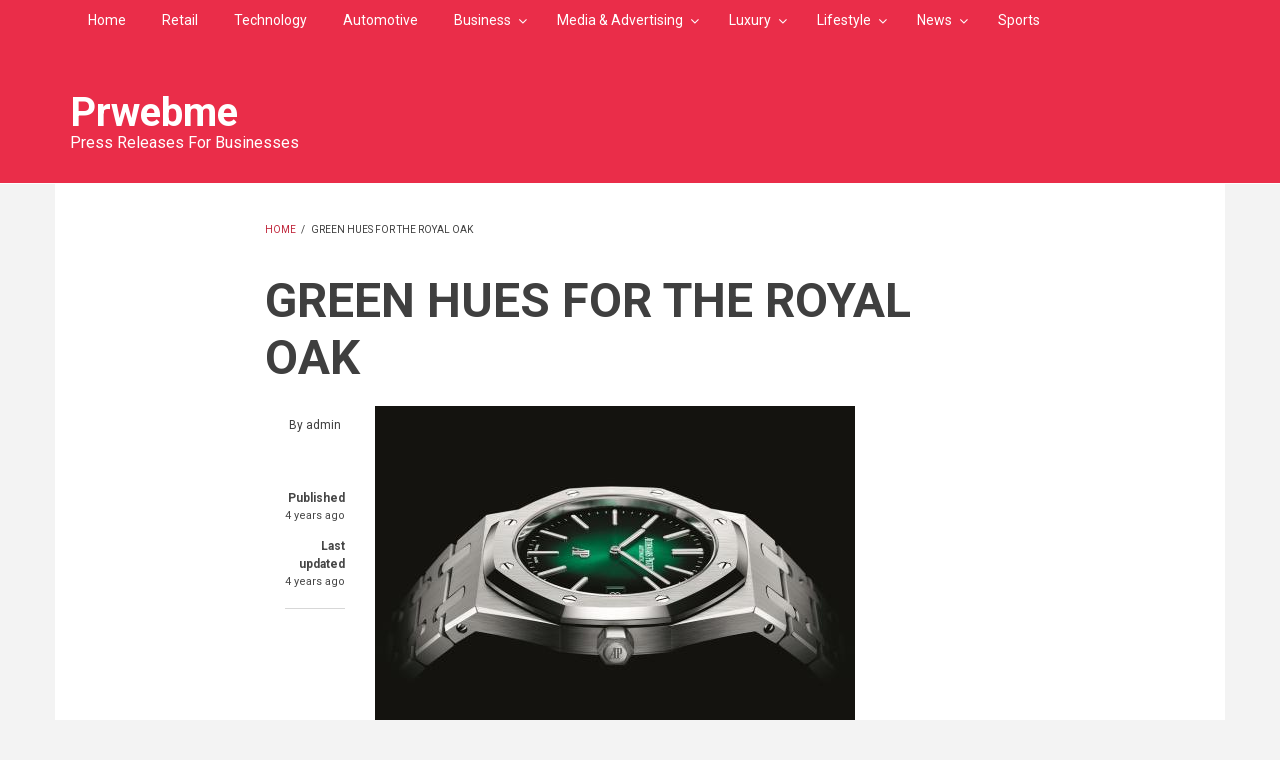

--- FILE ---
content_type: text/html; charset=UTF-8
request_url: https://www.prwebme.com/index.php/green-hues-royal-oak
body_size: 24421
content:
<!DOCTYPE html>
<html lang="en" dir="ltr" prefix="content: http://purl.org/rss/1.0/modules/content/  dc: http://purl.org/dc/terms/  foaf: http://xmlns.com/foaf/0.1/  og: http://ogp.me/ns#  rdfs: http://www.w3.org/2000/01/rdf-schema#  schema: http://schema.org/  sioc: http://rdfs.org/sioc/ns#  sioct: http://rdfs.org/sioc/types#  skos: http://www.w3.org/2004/02/skos/core#  xsd: http://www.w3.org/2001/XMLSchema# ">
  <head>
    <script async src="https://pagead2.googlesyndication.com/pagead/js/adsbygoogle.js?client=ca-pub-8712056372264406" crossorigin="anonymous"></script>
    <meta charset="utf-8" />
<meta property="og:site_name" content="Prwebme" />
<link rel="canonical" href="https://www.prwebme.com/index.php/green-hues-royal-oak" />
<meta property="og:type" content="article" />
<meta name="description" content="Swiss Haute Horlogerie manufacturer, Audemars Piguet, is pleased to unveil several new Royal Oak models enriched with green dials.

The new offerings include a 950 platinum Royal Oak “Jumbo” Extra-Thin with a smoked green dial embellished with a sunburst pattern, as well as a limited-edition Royal Oak Selfwinding Chronograph with an 18-carat yellow gold case and a green “Grande Tapisserie” dial. Lastly, the Manufacture also presents three new Selfwinding Flying Tourbillon variants in pink gold or titanium, all of which incorporate green hues.   " />
<meta property="og:url" content="https://www.prwebme.com/index.php/green-hues-royal-oak" />
<meta property="og:title" content="GREEN HUES FOR THE ROYAL OAK | Prwebme" />
<meta property="og:description" content="Swiss Haute Horlogerie manufacturer, Audemars Piguet, is pleased to unveil several new Royal Oak models enriched with green dials.

The new offerings include a 950 platinum Royal Oak “Jumbo” Extra-Thin with a smoked green dial embellished with a sunburst pattern, as well as a limited-edition Royal Oak Selfwinding Chronograph with an 18-carat yellow gold case and a green “Grande Tapisserie” dial. Lastly, the Manufacture also presents three new Selfwinding Flying Tourbillon variants in pink gold or titanium, all of which incorporate green hues.   " />
<meta property="og:image" content="https://www.prwebme.com/sites/default/files/2021-03/audemars-piguet.jpg" />
<meta property="og:updated_time" content="2021-03-22T16:12:47+02:00" />
<meta property="article:published_time" content="2021-03-22T16:06:59+02:00" />
<meta property="article:modified_time" content="2021-03-22T16:12:47+02:00" />
<meta name="Generator" content="Drupal 8 (https://www.drupal.org)" />
<meta name="MobileOptimized" content="width" />
<meta name="HandheldFriendly" content="true" />
<meta name="viewport" content="width=device-width, initial-scale=1.0" />
<script type="application/ld+json">{
    "@context": "https://schema.org",
    "@graph": [
        {
            "@type": "Article",
            "headline": "GREEN HUES FOR THE ROYAL OAK | Prwebme",
            "description": "Swiss Haute Horlogerie manufacturer, Audemars Piguet, is pleased to unveil several new Royal Oak models enriched with green dials.\n\nThe new offerings include a 950 platinum Royal Oak “Jumbo” Extra-Thin with a smoked green dial embellished with a sunburst pattern, as well as a limited-edition Royal Oak Selfwinding Chronograph with an 18-carat yellow gold case and a green “Grande Tapisserie” dial. Lastly, the Manufacture also presents three new Selfwinding Flying Tourbillon variants in pink gold or titanium, all of which incorporate green hues.   ",
            "image": {
                "@type": "ImageObject",
                "url": "https://www.prwebme.com/sites/default/files/2021-03/audemars-piguet.jpg",
                "height": "750"
            },
            "datePublished": "2021-03-22T16:06:59+0200",
            "dateModified": "2021-03-22T16:12:47+0200"
        }
    ]
}</script>
<link rel="shortcut icon" href="/core/misc/favicon.ico" type="image/vnd.microsoft.icon" />
<link rel="revision" href="https://www.prwebme.com/index.php/green-hues-royal-oak" />
<script src="/sites/default/files/google_tag/google_tag/primary/google_tag.script.js?suurmu" defer></script>

    <title>GREEN HUES FOR THE ROYAL OAK | Prwebme</title>
    <link rel="stylesheet" media="all" href="/sites/default/files/css/css_4z1ZNpRljoRJzTT3Ur7-oPDAqmYUFtShCGRiz8h8OtA.css" />
<link rel="stylesheet" media="all" href="//maxcdn.bootstrapcdn.com/bootstrap/3.3.7/css/bootstrap.min.css" />
<link rel="stylesheet" media="all" href="/sites/default/files/css/css_OWkdUNmAftv8FiXcsSkdxagBqJuQZ8STeveBTyxRKGQ.css" />
<link rel="stylesheet" media="all" href="/themes/customized/newsplus_lite/css/components/messages.css?suurmu" />
<link rel="stylesheet" media="all" href="/sites/default/files/css/css_g6gh6u60ZjdHSqxoRYkTxaHJMpcz-JsBgWijQlfRc3M.css" />
<link rel="stylesheet" media="all" href="//fonts.googleapis.com/css?family=Roboto:400,400italic,700,300,700italic&amp;subset=latin-ext,latin,greek" />
<link rel="stylesheet" media="all" href="/sites/default/files/css/css_p7yKd5NNegRLpb8YVrwZUIO5B9EKPXXNSYgKKx0ITMM.css" />

    
<!--[if lte IE 8]>
<script src="/sites/default/files/js/js_VtafjXmRvoUgAzqzYTA3Wrjkx9wcWhjP0G4ZnnqRamA.js"></script>
<![endif]-->

  </head>
  <body class="layout-no-sidebars fixed-header-enabled">
        <a href="#main-content" class="visually-hidden focusable">
      Skip to main content
    </a>
    <noscript aria-hidden="true"><iframe src="https://www.googletagmanager.com/ns.html?id=GTM-MSGK5HZ" height="0" width="0" style="display:none;visibility:hidden"></iframe></noscript>
      <div class="dialog-off-canvas-main-canvas" data-off-canvas-main-canvas>
    <div id="toTop"><i class="fa fa-play-circle fa-rotate-270"></i></div>
<header class="headers-wrapper">
          <div id="pre-header" class="clearfix colored-area ">
      <div class="container">
                <div id="pre-header-inside" class="clearfix">
          <div class="row">
                          <div class="col-md-12">
                                <div id="pre-header-left" class="clearfix">
                  <div class="pre-header-area">
                      <div class="region region-pre-header-left">
    <div id="block-mainnavigation" class="block block-superfish block-superfishmain">
  
    
      <div class="content">
      
<ul id="superfish-main" class="menu sf-menu sf-main sf-horizontal sf-style-none">
  
<li id="main-standardfront-page" class="sf-depth-1 sf-no-children"><a href="/index.php/" class="sf-depth-1">Home</a></li><li id="main-menu-link-contentf59eebe8-90b2-4dd2-99ae-dec87eed3575" class="sf-depth-1 sf-no-children"><a href="/index.php/retail" class="sf-depth-1">Retail</a></li><li id="main-menu-link-content7d13e279-43de-4f76-89f9-acec22db6f52" class="sf-depth-1 sf-no-children"><a href="/index.php/technology" class="sf-depth-1">Technology</a></li><li id="main-menu-link-contentd9e6afed-a646-42b5-8646-852588042e4d" class="sf-depth-1 sf-no-children"><a href="/index.php/automotive" class="sf-depth-1">Automotive</a></li><li id="main-menu-link-content09b1843b-b084-453e-b574-eecf35a4bf4a" class="sf-depth-1 menuparent"><a href="/index.php/business" class="sf-depth-1 menuparent">Business</a><ul><li id="main-menu-link-content668b156b-19fa-42b2-9a07-922b8a47c808" class="sf-depth-2 menuparent"><a href="/index.php/banking-finance" class="sf-depth-2 menuparent">Banking &amp; Finance</a><ul><li id="main-menu-link-content995d4ed3-16e1-46b3-b76c-67b93803813c" class="sf-depth-3 sf-no-children"><a href="/index.php/credit-card" class="sf-depth-3">Credit Card</a></li></ul></li><li id="main-menu-link-content052761c1-7d1d-429d-a3ef-c8fe204bbec6" class="sf-depth-2 sf-no-children"><a href="/index.php/energy" class="sf-depth-2">Energy</a></li><li id="main-menu-link-content019f1afa-104d-485d-8fd5-d842efdd8b10" class="sf-depth-2 sf-no-children"><a href="/index.php/agriculture" class="sf-depth-2">Agriculture</a></li><li id="main-menu-link-contentb8912949-6ff3-41b7-ad14-47b88711f2ab" class="sf-depth-2 sf-no-children"><a href="/index.php/trade-services" class="sf-depth-2">Trade &amp; Services</a></li></ul></li><li id="main-menu-link-content02298749-0e97-45e0-b63d-b5baddb44979" class="sf-depth-1 menuparent"><a href="/index.php/media-advertising" class="sf-depth-1 menuparent">Media &amp; Advertising</a><ul><li id="main-menu-link-content4e756a92-cdef-4886-a383-4c9b497ca2cf" class="sf-depth-2 sf-no-children"><a href="/index.php/advertising" class="sf-depth-2">Advertising</a></li><li id="main-menu-link-contentc1e9b2d7-23e0-4ff0-9cdb-dd1a53aff05a" class="sf-depth-2 sf-no-children"><a href="/index.php/research" class="sf-depth-2">Research</a></li><li id="main-menu-link-contentd15571d2-d4c0-4b2b-9345-ae3049eece3e" class="sf-depth-2 sf-no-children"><a href="/index.php/alsabbaqcom" class="sf-depth-2">alsabbaq.com</a></li></ul></li><li id="main-menu-link-content3b4e4931-23b4-463d-a49c-89015b490e72" class="sf-depth-1 menuparent"><a href="/index.php/luxury" class="sf-depth-1 menuparent">Luxury</a><ul><li id="main-menu-link-content597ccea8-a234-43a0-9727-c5d8c25228d7" class="sf-depth-2 sf-no-children"><a href="/index.php/travel-leisure" class="sf-depth-2">Travel &amp; Leisure</a></li></ul></li><li id="main-menu-link-content9a618a91-6321-4615-b446-dc5227e2083b" class="sf-depth-1 menuparent"><a href="/index.php/lifestyle" class="sf-depth-1 menuparent">Lifestyle</a><ul><li id="main-menu-link-content8e69f0eb-7177-4af2-b687-02a59b7e414a" class="sf-depth-2 sf-no-children"><a href="/index.php/culture" class="sf-depth-2">Culture</a></li><li id="main-menu-link-content2d3273cc-aed2-4ac4-892f-5525d2fa2941" class="sf-depth-2 menuparent"><a href="/index.php/education" class="sf-depth-2 menuparent">Education</a><ul><li id="main-menu-link-contentf9f68850-09b8-48fd-bf0d-0edcbe5e6c99" class="sf-depth-3 sf-no-children"><a href="/index.php/universities" class="sf-depth-3">Universities</a></li></ul></li><li id="main-menu-link-content1b71267a-5dd8-4854-909e-4989363218bf" class="sf-depth-2 sf-no-children"><a href="/index.php/pioneers" class="sf-depth-2">Pioneers</a></li><li id="main-menu-link-contentbc377e45-1c16-4e4f-9cf2-bce72c20d282" class="sf-depth-2 sf-no-children"><a href="/index.php/food-beverage" class="sf-depth-2">Food &amp; Beverage</a></li><li id="main-menu-link-content9d3181d3-fd13-4205-b096-18c959d7ac7f" class="sf-depth-2 sf-no-children"><a href="/index.php/entertainment" class="sf-depth-2">Entertainment</a></li><li id="main-menu-link-content3fae8413-26cb-433b-9677-b5db6cc19898" class="sf-depth-2 sf-no-children"><a href="/index.php/health-beauty" class="sf-depth-2">Health &amp; Beauty</a></li><li id="main-menu-link-content80940e24-b2a9-46f7-a733-ccfb24d79d00" class="sf-depth-2 sf-no-children"><a href="/index.php/house-home" class="sf-depth-2">House &amp; Home</a></li><li id="main-menu-link-content8f61900c-6684-401d-955f-5dc48ada1995" class="sf-depth-2 sf-no-children"><a href="/index.php/fashion" class="sf-depth-2">fashion</a></li></ul></li><li id="main-menu-link-content36b2698a-544a-4547-b6a3-437aaef114f5" class="sf-depth-1 menuparent"><a href="/index.php/news" class="sf-depth-1 menuparent">News</a><ul><li id="main-menu-link-contented66ad49-dc6f-428a-baaf-aa138b0862e4" class="sf-depth-2 sf-no-children"><a href="/index.php/events-exhibitions" class="sf-depth-2">Events &amp; Exhibitions</a></li><li id="main-menu-link-content4c3c12d0-757f-426f-89be-601d9253476a" class="sf-depth-2 sf-no-children"><a href="/index.php/social-responsibility" class="sf-depth-2">Social Responsibility</a></li><li id="main-menu-link-contentaf5937f3-95ea-4a40-9469-471fb7e16475" class="sf-depth-2 sf-no-children"><a href="/index.php/urban-news" class="sf-depth-2">Urban News</a></li><li id="main-menu-link-content71f0e90a-8a1e-480b-aeed-346b862ffd80" class="sf-depth-2 sf-no-children"><a href="/index.php/directory" class="sf-depth-2">Directory</a></li></ul></li><li id="main-menu-link-content65cbcb5e-0863-478a-95ec-d82d02e239d9" class="sf-depth-1 sf-no-children"><a href="/index.php/sports" class="sf-depth-1">Sports</a></li>
</ul>

    </div>
  </div>

  </div>

                  </div>
                </div>
                              </div>
                                  </div>
        </div>
              </div>
    </div>
              <div id="header-top" role="banner" class="clearfix colored-area ">
      <div class="container">
                <div id="header-top-inside" class="clearfix">
          <div class="row">
                                      <div class="col-md-12">
                                <div id="header-top-right" class="clearfix">
                  <div class="header-top-area">
                      <div class="region region-header-top-right">
    <div id="block-newsplus-lite-branding" class="clearfix site-branding block block-system block-system-branding-block">
  
    
    <div class="logo-and-site-name-wrapper clearfix">
              <div class="site-name site-branding__name">
        <a href="/" title="Home" rel="home">Prwebme</a>
      </div>
              <div class="site-slogan site-branding__slogan">Press Releases For Businesses</div>
      </div>
</div>

  </div>

                  </div>
                </div>
                              </div>
                      </div>
        </div>
              </div>
    </div>
    
      </header>


<div id="page" class="clearfix">
  <div class="container">
        <div id="page-inside">

                      <div id="top-content">
                    <div id="top-content-inside" class="clearfix">
            <div class="row">
              <div class="col-md-12">
                  <div class="region region-top-content">
    <div data-drupal-messages-fallback class="hidden"></div>

  </div>

              </div>
            </div>
          </div>
                  </div>
              
            <div id="main-content">
        <div class="row">
          
          <section class="col-md-8 col-md-offset-2">

            
            
            
                        <div id="main" class="clearfix">

                                <div class="region region-content">
    <div id="block-newsplus-lite-breadcrumbs" class="block block-system block-system-breadcrumb-block">
  
    
      <div class="content">
        <nav class="breadcrumb" role="navigation" aria-labelledby="system-breadcrumb">
    <h2 id="system-breadcrumb" class="visually-hidden">Breadcrumb</h2>
    <ol>
          <li>
                  <a href="/index.php/">Home</a>
          <span class="breadcrumb-separator">/</span>
              </li>
          <li>
                  GREEN HUES FOR THE ROYAL OAK
              </li>
        </ol>
  </nav>

    </div>
  </div>
<div id="block-newsplus-lite-page-title" class="block block-core block-page-title-block">
  
    
      <div class="content">
      
  <h1 class="title page-title"><span property="schema:name" class="field field--name-title field--type-string field--label-hidden">GREEN HUES FOR THE ROYAL OAK</span>
</h1>


    </div>
  </div>
<div id="block-newsplus-lite-content" class="block block-system block-system-main-block">
  
    
      <div class="content">
      
<article data-history-node-id="4850" role="article" about="/index.php/green-hues-royal-oak" typeof="schema:Article" class="node node--type-article node--promoted node--view-mode-full clearfix">
  
  <div class="node-side">
          <div class="user-info">
                  <div class="user-picture">
            <span>
              <article typeof="schema:Person" about="/user/1" class="profile">
  </article>

            </span>
          </div>
                <div class="user-name">By <span rel="schema:author" class="field field--name-uid field--type-entity-reference field--label-hidden"><span lang="" about="/index.php/user/1" typeof="schema:Person" property="schema:name" datatype="">admin</span></span>
</div>
          <span property="schema:dateCreated" content="2021-03-22T14:06:59+00:00" class="rdf-meta hidden"></span>

      </div>
        <div id="affix">
      <div class="submitted-info">
        <div class="submitted-info-item">
          Published          <span>4 years ago</span>
        </div>
        <div class="submitted-info-item">
          Last updated          <span>4 years ago</span>
        </div>
      </div>
    </div>
  </div>
  <div class="node-content">
            <header>
              
                  <span property="schema:name" content="GREEN HUES FOR THE ROYAL OAK" class="rdf-meta hidden"></span>
  <span property="schema:interactionCount" content="UserComments:0" class="rdf-meta hidden"></span>

                </header>
    <div class="node__content clearfix">
                
      <div class="field field--name-field-image field--type-image field--label-hidden field__item">
              <div class="images-container clearfix">
          <div class="image-preview clearfix">
            <div class="image-wrapper clearfix">
                <img property="schema:image" src="/sites/default/files/styles/large/public/2021-03/audemars-piguet.jpg?itok=CX_uWK_O" width="480" height="360" alt="Audemars Piguet" typeof="foaf:Image" class="image-style-large" />



            </div>
          </div>
        </div>
          </div>
  
            <div property="schema:text" class="clearfix text-formatted field field--name-body field--type-text-with-summary field--label-hidden field__item"><p><strong>Swiss Haute Horlogerie manufacturer, Audemars Piguet, is pleased to unveil several new Royal Oak models enriched with green dials.</strong></p>

<p>The new offerings include a 950 platinum Royal Oak “Jumbo” Extra-Thin with a smoked green dial embellished with a sunburst pattern, as well as a limited-edition Royal Oak Selfwinding Chronograph with an 18-carat yellow gold case and a green “Grande Tapisserie” dial. Lastly, the Manufacture also presents three new Selfwinding Flying Tourbillon variants in pink gold or titanium, all of which incorporate green hues.   </p>

<p>Audemars Piguet first employed colourful stone dials during the 1970s, in brown, green and blue tones. This paved the way for a new generation of lively and expressive dials in the 1990s, which have permeated the Manufacture’s collections ever since.</p>

<p><br />
<strong>ROYAL OAK “JUMBO” EXTRA-THIN</strong><br />
The 39mm “Jumbo” is presented with a full 950 platinum case and bracelet as well as a smoked green dial adorned with a sunburst pattern. This is the first time that this configuration has been employed within the 15202 collection. Just 8.1 mm in thickness, the case also confers a slender appearance.<br />
The white gold applied hour-markers and Royal Oak hands are treated with luminescent coating, aiding legibility in dim light. The “Audemars Piguet” signature is positioned below noon, while the AP initials are located at 6 o’clock, as “Jumbo” convention dictates.<br />
At the heart of the watch is the selfwinding Manufacture Calibre 2121 fitted with a 22-carat gold oscillating weight. The inventory of functions includes: hours, minutes and date.<br />
The Royal Oak “Jumbo” Extra-Thin is exclusively reserved for AP Houses.</p>
<img alt="AP" data-entity-type="file" data-entity-uuid="0baa8e1c-43f4-411c-9070-16e9d79b9b50" src="/sites/default/files/inline-images/jumbo%20extra%20thin.jpg" class="align-center" />
<p><br />
<strong>ROYAL OAK SELFWINDING CHRONOGRAPH</strong><br />
The Royal Oak Selfwinding Chronograph is offered in a new colourway, pairing an 18-carat yellow gold case with a green dial. The dial is adorned with a “Grande Tapisserie” pattern complemented with three snailed counters. The “Audemars Piguet” name on the dial is formed of 24-carat gold and realised using galvanic growth. The model is fitted with a solid caseback engraved with “Limited Edition” (125 pieces).<br />
Housed in a 41mm case, this version of the Royal Oak is powered by the selfwinding Manufacture Calibre 2385 which includes an 18-carat gold oscillating weight. As well as its chronograph, the movement indicates the hours, minutes, small seconds and date.<br />
In addition to the yellow gold bracelet, with AP folding clasp, the model is supplied with two additional straps: green calfskin and green rubber.</p>
<img alt="AP" data-entity-type="file" data-entity-uuid="9e4004fc-32be-4b57-a6f8-fcb49cccc4e5" src="/sites/default/files/inline-images/chronograph.jpg" class="align-center" />
<p><br />
<strong>ROYAL OAK SELFWINDING FLYING TOURBILLON</strong><br />
Upholding Audemars Piguet’s reputation for making high complications, the Royal Oak Selfwinding Flying Tourbillon showcases the talents of the Manufacture’s craftspeople with three new variants and much hand-finishing in evidence. Each option is presented in a 41mm case and is endowed with a green Tapisserie dial enriched with a sunburst pattern.<br />
The first reference comes with an 18-carat pink gold case with matching hour-markers and hands. This model is limited to just 10 pieces. <br />
The second model, limited to 50 pieces, is crafted in full titanium. The third model, limited to 15 pieces, combines a titanium case with an 18-carat white gold bezel set with 32 baguette-cut emeralds (~2.41 carats), each individually cut, faceted and set by hand. The emeralds’ verdant hues enhance the green colour of the Tapisserie dial, while offering a unique play of light. Both titanium models incorporate white gold applied hour-makers and Royal Oak hands with luminescent coating and are complemented with a titanium bracelet. <br />
All models are equipped with the selfwinding Manufacture Calibre 2950, the latest generation of the Audemars Piguet flying tourbillon. Unlike a conventional tourbillon, a flying tourbillon eschews the upper bridge, affording views of the escapement, regulating organ and cage in motion. </p>
<img alt="AP" data-entity-type="file" data-entity-uuid="733b60a0-7794-4a49-b5ac-f2efc8dc553a" src="/sites/default/files/inline-images/flying%20tourbillon.jpg" class="align-center" />
<p><br />
“Born in Le Brassus, raised around the world.”<br />
 </p></div>
      <section rel="schema:comment" class="field field--name-comment field--type-comment field--label-above comment-wrapper">
  
  

  
</section>

            
    </div>
  </div>
</article>

    </div>
  </div>

  </div>

              
            </div>
                      </section>

          
        </div>

      </div>
      
    </div>
    
  </div>

</div>


    <footer id="footer" class="clearfix">
    <div class="container">

      <div class="row">
                  <div class="col-sm-12">
            <div class="footer-area">
                <div class="region region-footer-first">
    <div id="block-sitebranding" class="clearfix site-branding block block-system block-system-branding-block">
  
    
    <div class="logo-and-site-name-wrapper clearfix">
              <div class="site-name site-branding__name">
        <a href="/" title="Home" rel="home">Prwebme</a>
      </div>
              <div class="site-slogan site-branding__slogan">Press Releases For Businesses</div>
      </div>
</div>

  </div>

            </div>
          </div>
        
        
        
              </div>

    </div>
  </footer>
  

  </div>

    
    <script type="application/json" data-drupal-selector="drupal-settings-json">{"path":{"baseUrl":"\/index.php\/","scriptPath":null,"pathPrefix":"","currentPath":"node\/4850","currentPathIsAdmin":false,"isFront":false,"currentLanguage":"en"},"pluralDelimiter":"\u0003","suppressDeprecationErrors":true,"superfish":{"superfish-main":{"id":"superfish-main","sf":{"animation":{"opacity":"show","height":"show"},"speed":"fast","autoArrows":false,"dropShadows":false},"plugins":{"smallscreen":{"mode":"window_width","breakpoint":992,"title":"Main navigation superfishe"},"supposition":true,"supersubs":true}}},"user":{"uid":0,"permissionsHash":"957b9cd160531277508e7723871410aa5fafaa342d1e11983ebad9f0a74e7ef1"}}</script>
<script src="/sites/default/files/js/js_I-izb1OBWTIjsx7312UZaiR0aGYgleFfUTG1KGoVnHw.js"></script>
<script src="//use.fontawesome.com/f479fb1064.js"></script>
<script src="/sites/default/files/js/js_y421ypf110bUXP08rkwGu-BxlZJfUw93AvPHXXa1GU4.js"></script>
<script src="//maxcdn.bootstrapcdn.com/bootstrap/3.3.7/js/bootstrap.min.js"></script>

  </body>
</html>


--- FILE ---
content_type: text/html; charset=utf-8
request_url: https://www.google.com/recaptcha/api2/aframe
body_size: 268
content:
<!DOCTYPE HTML><html><head><meta http-equiv="content-type" content="text/html; charset=UTF-8"></head><body><script nonce="7W58GWaKBOS-WljdIUJfmA">/** Anti-fraud and anti-abuse applications only. See google.com/recaptcha */ try{var clients={'sodar':'https://pagead2.googlesyndication.com/pagead/sodar?'};window.addEventListener("message",function(a){try{if(a.source===window.parent){var b=JSON.parse(a.data);var c=clients[b['id']];if(c){var d=document.createElement('img');d.src=c+b['params']+'&rc='+(localStorage.getItem("rc::a")?sessionStorage.getItem("rc::b"):"");window.document.body.appendChild(d);sessionStorage.setItem("rc::e",parseInt(sessionStorage.getItem("rc::e")||0)+1);localStorage.setItem("rc::h",'1768675200214');}}}catch(b){}});window.parent.postMessage("_grecaptcha_ready", "*");}catch(b){}</script></body></html>